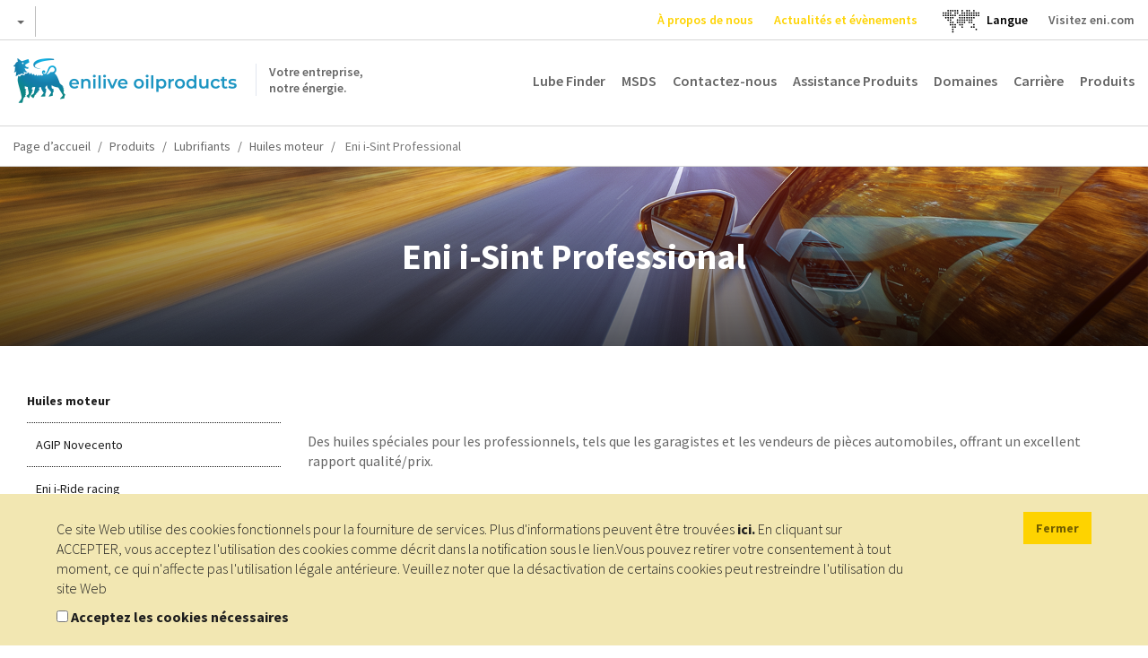

--- FILE ---
content_type: text/html; charset=UTF-8
request_url: https://oilproducts.eni.com/fr_BX/produits/lubrifiants/huiles-moteur/voitures-de-tourisme/eni-i-sint-professional
body_size: 11640
content:

<!DOCTYPE html>
<html lang="fr">
    <head>
    	<meta http-equiv="content-language" content="fr-bx" />
	    <meta name="viewport" content="user-scalable=no, initial-scale=1, width=device-width, maximum-scale=1" />
        <meta charset="UTF-8" />
        <title>Voitures de tourisme - Eni i-Sint Professional | Enilive oilproducts</title>
        <meta name="robots" content="index, follow" />
<meta name="description" content="Des huiles sp&amp;eacute;ciales pour les professionnels, tels que les garagistes et les vendeurs de pi&amp;egrave;ces automobiles, offrant un excellent rapport qualit&amp;eacute;/prix." />
<meta http-equiv="Content-Type" content="text/html; charset=utf-8" />
<meta charset="UTF-8" />
<meta property="og:title" content="Voitures de tourisme - Eni i-Sint Professional" />
<meta property="og:description" content="Des huiles sp&amp;eacute;ciales pour les professionnels, tels que les garagistes et les vendeurs de pi&amp;egrave;ces automobiles, offrant un excellent rapport qualit&amp;eacute;/prix." />

        <link rel="alternate" href="https://oilproducts.eni.com/it_CH/prodotti/lubrificanti-trazione/auto" hreflang="it"/>
<link rel="alternate" href="https://oilproducts.eni.com/it_IT/prodotti/lubrificanti-trazione/auto/oli-motore/eni-i-sint-professional" hreflang="it-it"/>
<link rel="alternate" href="https://oilproducts.eni.com/en_GB/products/automotive-lubricants/passenger-cars/engine-oils/eni-i-sint-professional" hreflang="en"/>
<link rel="alternate" href="https://oilproducts.eni.com/en_GB/products/automotive-lubricants/passenger-cars/engine-oils/eni-i-sint-professional" hreflang="en-it"/>
<link rel="alternate" href="https://oilproducts.eni.com/de_CH/produkte/automotive-schmierstoffe/pkw" hreflang="de"/>
<link rel="alternate" href="https://oilproducts.eni.com/de_DE/produkte/automotivschmierstoffe/personenkraftwagen/motorenole/eni-i-sint-professional" hreflang="de-de"/>
<link rel="alternate" href="https://oilproducts.eni.com/en_DE/products/automotive-lubricants/passenger-cars/engine-oils/eni-i-sint-professional" hreflang="en-de"/>
<link rel="alternate" href="https://oilproducts.eni.com/nl_BX/producten/smeermiddelen/motorolie/personenauto-s/eni-i-sint-professional" hreflang="nl-be"/>
<link rel="alternate" href="https://oilproducts.eni.com/nl_BX/producten/smeermiddelen/motorolie/personenauto-s/eni-i-sint-professional" hreflang="nl-lu"/>
<link rel="alternate" href="https://oilproducts.eni.com/nl_BX/producten/smeermiddelen/motorolie/personenauto-s/eni-i-sint-professional" hreflang="nl-nl"/>
<link rel="alternate" href="https://oilproducts.eni.com/nl_BX/producten/smeermiddelen/motorolie/personenauto-s/eni-i-sint-professional" hreflang="nl"/>
<link rel="alternate" href="https://oilproducts.eni.com/fr_BX/produits/lubrifiants/huiles-moteur/voitures-de-tourisme/eni-i-sint-professional" hreflang="fr-be"/>
<link rel="alternate" href="https://oilproducts.eni.com/fr_BX/produits/lubrifiants/huiles-moteur/voitures-de-tourisme/eni-i-sint-professional" hreflang="fr-lu"/>
<link rel="alternate" href="https://oilproducts.eni.com/fr_CH/Produits/lubrifiants-automobiles/voitures" hreflang="fr"/>
<link rel="alternate" href="https://oilproducts.eni.com/en_BX/products/lubricants/engine-oils/passenger-cars/eni-i-sint-professional" hreflang="en-be"/>
<link rel="alternate" href="https://oilproducts.eni.com/en_BX/products/lubricants/engine-oils/passenger-cars/eni-i-sint-professional" hreflang="en-lu"/>
<link rel="alternate" href="https://oilproducts.eni.com/en_BX/products/lubricants/engine-oils/passenger-cars/eni-i-sint-professional" hreflang="en-nl"/>
<link rel="alternate" href="https://oilproducts.eni.com/en_APAC/products/automotive/passenger-cars/engine-oils/eni-i-sint-professional" hreflang="th"/>
<link rel="alternate" href="https://oilproducts.eni.com/en_APAC/products/automotive/passenger-cars/engine-oils/eni-i-sint-professional" hreflang="vi"/>
<link rel="alternate" href="https://oilproducts.eni.com/en_APAC/products/automotive/passenger-cars/engine-oils/eni-i-sint-professional" hreflang="ms"/>
<link rel="alternate" href="https://oilproducts.eni.com/en_APAC/products/automotive/passenger-cars/engine-oils/eni-i-sint-professional" hreflang="zh"/>
<link rel="alternate" href="https://oilproducts.eni.com/en_APAC/products/automotive/passenger-cars/engine-oils/eni-i-sint-professional" hreflang="ja"/>
<link rel="alternate" href="https://oilproducts.eni.com/en_APAC/products/automotive/passenger-cars/engine-oils/eni-i-sint-professional" hreflang="ko"/>
<link rel="alternate" href="https://oilproducts.eni.com/en_APAC/products/automotive/passenger-cars/engine-oils/eni-i-sint-professional" hreflang="tl"/>
<link rel="alternate" href="https://oilproducts.eni.com/en_APAC/products/automotive/passenger-cars/engine-oils/eni-i-sint-professional" hreflang="km"/>
<link rel="alternate" href="https://oilproducts.eni.com/en_APAC/products/automotive/passenger-cars/engine-oils/eni-i-sint-professional" hreflang="en-bd"/>
<link rel="alternate" href="https://oilproducts.eni.com/en_APAC/products/automotive/passenger-cars/engine-oils/eni-i-sint-professional" hreflang="en-mm"/>
<link rel="alternate" href="https://oilproducts.eni.com/en_APAC/products/automotive/passenger-cars/engine-oils/eni-i-sint-professional" hreflang="en-la"/>
<link rel="alternate" href="https://oilproducts.eni.com/en_APAC/products/automotive/passenger-cars/engine-oils/eni-i-sint-professional" hreflang="en-th"/>
<link rel="alternate" href="https://oilproducts.eni.com/en_APAC/products/automotive/passenger-cars/engine-oils/eni-i-sint-professional" hreflang="en-kh"/>
<link rel="alternate" href="https://oilproducts.eni.com/en_APAC/products/automotive/passenger-cars/engine-oils/eni-i-sint-professional" hreflang="en-vn"/>
<link rel="alternate" href="https://oilproducts.eni.com/en_APAC/products/automotive/passenger-cars/engine-oils/eni-i-sint-professional" hreflang="en-my"/>
<link rel="alternate" href="https://oilproducts.eni.com/en_APAC/products/automotive/passenger-cars/engine-oils/eni-i-sint-professional" hreflang="en-sg"/>
<link rel="alternate" href="https://oilproducts.eni.com/en_APAC/products/automotive/passenger-cars/engine-oils/eni-i-sint-professional" hreflang="en-tw"/>
<link rel="alternate" href="https://oilproducts.eni.com/en_APAC/products/automotive/passenger-cars/engine-oils/eni-i-sint-professional" hreflang="en-ph"/>
<link rel="alternate" href="https://oilproducts.eni.com/en_APAC/products/automotive/passenger-cars/engine-oils/eni-i-sint-professional" hreflang="en-kp"/>
<link rel="alternate" href="https://oilproducts.eni.com/en_APAC/products/automotive/passenger-cars/engine-oils/eni-i-sint-professional" hreflang="en-kr"/>
<link rel="alternate" href="https://oilproducts.eni.com/en_APAC/products/automotive/passenger-cars/engine-oils/eni-i-sint-professional" hreflang="en-jp"/>
<link rel="alternate" href="https://oilproducts.eni.com/en_APAC/products/automotive/passenger-cars/engine-oils/eni-i-sint-professional" hreflang="en-bn"/>
<link rel="alternate" href="https://oilproducts.eni.com/en_APAC/products/automotive/passenger-cars/engine-oils/eni-i-sint-professional" hreflang="en-nz"/>
<link rel="alternate" href="https://oilproducts.eni.com/en_APAC/products/automotive/passenger-cars/engine-oils/eni-i-sint-professional" hreflang="en-au"/>
<link rel="alternate" href="https://oilproducts.eni.com/en_APAC/products/automotive/passenger-cars/engine-oils/eni-i-sint-professional" hreflang="th-th"/>
<link rel="alternate" href="https://oilproducts.eni.com/en_APAC/products/automotive/passenger-cars/engine-oils/eni-i-sint-professional" hreflang="vi-vn"/>
<link rel="alternate" href="https://oilproducts.eni.com/en_APAC/products/automotive/passenger-cars/engine-oils/eni-i-sint-professional" hreflang="ms-my"/>
<link rel="alternate" href="https://oilproducts.eni.com/en_APAC/products/automotive/passenger-cars/engine-oils/eni-i-sint-professional" hreflang="ms-sg"/>
<link rel="alternate" href="https://oilproducts.eni.com/en_APAC/products/automotive/passenger-cars/engine-oils/eni-i-sint-professional" hreflang="ms-bn"/>
<link rel="alternate" href="https://oilproducts.eni.com/en_APAC/products/automotive/passenger-cars/engine-oils/eni-i-sint-professional" hreflang="zh-tw"/>
<link rel="alternate" href="https://oilproducts.eni.com/en_APAC/products/automotive/passenger-cars/engine-oils/eni-i-sint-professional" hreflang="ja-jp"/>
<link rel="alternate" href="https://oilproducts.eni.com/en_APAC/products/automotive/passenger-cars/engine-oils/eni-i-sint-professional" hreflang="ko-kp"/>
<link rel="alternate" href="https://oilproducts.eni.com/en_APAC/products/automotive/passenger-cars/engine-oils/eni-i-sint-professional" hreflang="ko-kr"/>
<link rel="alternate" href="https://oilproducts.eni.com/en_APAC/products/automotive/passenger-cars/engine-oils/eni-i-sint-professional" hreflang="tl-ph"/>
<link rel="alternate" href="https://oilproducts.eni.com/en_APAC/products/automotive/passenger-cars/engine-oils/eni-i-sint-professional" hreflang="km-kh"/>
<link rel="alternate" href="https://oilproducts.eni.com/es_ES/productos/lubricante-automocion/vehiculo-ligero/aceite-motor/eni-i-sint-professional" hreflang="es"/>
<link rel="alternate" href="https://oilproducts.eni.com/es_ES/productos/lubricante-automocion/vehiculo-ligero/aceite-motor/eni-i-sint-professional" hreflang="es-es"/>
<link rel="alternate" href="https://oilproducts.eni.com/pt_PT/produtos/lubrificante-auto/veiculos-ligeiros/oleo-de-motor/eni-i-sint-professional" hreflang="pt"/>
<link rel="alternate" href="https://oilproducts.eni.com/pt_PT/produtos/lubrificante-auto/veiculos-ligeiros/oleo-de-motor/eni-i-sint-professional" hreflang="pt-pt"/>
<link rel="alternate" href="https://oilproducts.eni.com/da_DK/Produkter/smoremidler/motorolier/personbiler/eni-i-sint-professional" hreflang="da"/>
<link rel="alternate" href="https://oilproducts.eni.com/da_DK/Produkter/smoremidler/motorolier/personbiler/eni-i-sint-professional" hreflang="da-dk"/>
<link rel="alternate" href="https://oilproducts.eni.com/sv_SE/Produkter/smorjmedel/motoroljor/personbilar/eni-i-sint-professional" hreflang="sv"/>
<link rel="alternate" href="https://oilproducts.eni.com/sv_SE/Produkter/smorjmedel/motoroljor/personbilar/eni-i-sint-professional" hreflang="sv-se"/>
<link rel="alternate" href="https://oilproducts.eni.com/fi_FI/Tuotteet/voiteluaineet/moottorioljyt/henkiloautot/eni-i-sint-professional" hreflang="fi"/>
<link rel="alternate" href="https://oilproducts.eni.com/fi_FI/Tuotteet/voiteluaineet/moottorioljyt/henkiloautot/eni-i-sint-professional" hreflang="fi-fi"/>
<link rel="alternate" href="https://oilproducts.eni.com/no_NO/Produkter/smoremidler/motoroljer/passasjerkjoretoy/eni-i-sint-professional" hreflang="no"/>
<link rel="alternate" href="https://oilproducts.eni.com/no_NO/Produkter/smoremidler/motoroljer/passasjerkjoretoy/eni-i-sint-professional" hreflang="no-no"/>
<link rel="alternate" href="https://oilproducts.eni.com/en_AT/products/automotive-lubricants/passenger-cars/oli-motore/eni-i-sint-professional" hreflang="en-at"/>
<link rel="alternate" href="https://oilproducts.eni.com/sk_AT/Produkty/automobilove-maziva/osobne-automobily/motorove-oleje/eni-i-sint-professional" hreflang="sk"/>
<link rel="alternate" href="https://oilproducts.eni.com/sk_AT/Produkty/automobilove-maziva/osobne-automobily/motorove-oleje/eni-i-sint-professional" hreflang="sk-at"/>
<link rel="alternate" href="https://oilproducts.eni.com/ro_AT/Produse/lubrifian%C8%9Bi-auto/autoturisme/uleiuri-de-motor/eni-i-sint-professional" hreflang="ro"/>
<link rel="alternate" href="https://oilproducts.eni.com/ro_AT/Produse/lubrifian%C8%9Bi-auto/autoturisme/uleiuri-de-motor/eni-i-sint-professional" hreflang="ro-at"/>
<link rel="alternate" href="https://oilproducts.eni.com/de_AT/Produkte/automotive-schmierstoffe/personenkraftwagen/motorenole/eni-i-sint-professional" hreflang="de-at"/>
<link rel="alternate" href="https://oilproducts.eni.com/hu_AT/Term%C3%A9kek/kozlekedesi-kenoanyagok/szemelygepjarmuvek/motorolajok/eni-i-sint-professional" hreflang="hu"/>
<link rel="alternate" href="https://oilproducts.eni.com/hu_AT/Term%C3%A9kek/kozlekedesi-kenoanyagok/szemelygepjarmuvek/motorolajok/eni-i-sint-professional" hreflang="hu-at"/>
<link rel="alternate" href="https://oilproducts.eni.com/cz_AT/Produkty/automobilova-maziva/osobni-automobily/motorove-oleje/eni-i-sint-professional" hreflang="cs"/>
<link rel="alternate" href="https://oilproducts.eni.com/cz_AT/Produkty/automobilova-maziva/osobni-automobily/motorove-oleje/eni-i-sint-professional" hreflang="cs-at"/>
<link rel="alternate" href="https://oilproducts.eni.com/fr_FR/Produits/lubrifiants-automotive/voitures-de-tourisme/huiles-moteur/eni-i-sint-professional" hreflang="fr-fr"/>
<link rel="alternate" href="https://oilproducts.eni.com/fr_CH/Produits/lubrifiants-automobiles/voitures" hreflang="fr-ch"/>
<link rel="alternate" href="https://oilproducts.eni.com/it_CH/prodotti/lubrificanti-trazione/auto" hreflang="it-ch"/>
<link rel="alternate" href="https://oilproducts.eni.com/de_CH/produkte/automotive-schmierstoffe/pkw" hreflang="de-ch"/>
<link rel="alternate" href="https://oilproducts.eni.com/fr_BX/" hreflang="x-default"/>

        
        
<script type="application/ld+json">
    {
    "@context":"http://schema.org",
    "@type":"BreadcrumbList",
    "itemListElement":
        [
            {
                "@type":"ListItem",
                "position":1,
                "item":{
                    "@id":"https://oilproducts.eni.com/fr_BX/",
                    "name":"Home"
                }
            }
,
            {
                "@type":"ListItem",
                "position":2,
                "item":{
                    "@id":"https://oilproducts.eni.com/fr_BX/produits",
                    "name":"Produits"
                }
            }
,
            {
                "@type":"ListItem",
                "position":3,
                "item":{
                    "@id":"https://oilproducts.eni.com/fr_BX/produits/lubrifiants",
                    "name":"Lubrifiants"
                }
            }
,
            {
                "@type":"ListItem",
                "position":4,
                "item":{
                    "@id":"https://oilproducts.eni.com/fr_BX/produits/lubrifiants/huiles-moteur",
                    "name":"Huiles moteur"
                }
            }
,
            {
                "@type":"ListItem",
                "position":5,
                "item":{
                    "@id":"https://oilproducts.eni.com/fr_BX/produits/lubrifiants/huiles-moteur/eni-i-sint-professional",
                    "name":"Eni i-Sint Professional"
                }
            }
]
    }
</script>

				
		
				
        				 
			<meta name="google-site-verification" content="X9AnoL8V3L6we4-A8PR4oQwseGXox5o7LW_4VXfbPvc" />
			
			<!-- Google Tag Manager -->
            <script>(function(w,d,s,l,i){w[l]=w[l]||[];w[l].push({'gtm.start':
            new Date().getTime(),event:'gtm.js'});var f=d.getElementsByTagName(s)[0],
            j=d.createElement(s),dl=l!='dataLayer'?'&l='+l:'';j.async=true;j.src=
            'https://www.googletagmanager.com/gtm.js?id='+i+dl;f.parentNode.insertBefore(j,f);
            })(window,document,'script','dataLayer','GTM-T9VHRJ9');
			</script>
            <!-- End Google Tag Manager -->
			<!-- Activity name for this tag: Eni nl_BX -->
						<!-- End Activity name for this tag: Eni nl_BX -->
				

                                    <link rel="stylesheet" href="/css/app.css" />
            
        
        
		<link href='https://fonts.googleapis.com/css2?family=Source+Sans+Pro:ital,wght@0,200;0,300;0,400;0,600;0,700;0,900;1,200;1,300;1,400;1,600;1,700;1,900&display=swap' rel='stylesheet'>
			        <link rel="icon" type="image/x-icon" href="/favicon.ico" />
			
                                                                 <script type="text/javascript" src="/js/7ca490f.js"></script>
                                            
    </head>

    <body>

		    		<!-- Google Tag Manager (noscript) -->
            <noscript><iframe src="https://www.googletagmanager.com/ns.html?id=GTM-T9VHRJ9"
            height="0" width="0" style="display:none;visibility:hidden"></iframe></noscript>
            <!-- End Google Tag Manager (noscript) -->
			<!-- Activity name for this tag: Eni nl_BX -->
						<!-- End Activity name for this tag: Eni nl_BX -->
				
		
                    <header>
									<div class="row upper">
	
    <div id="country-select">
	<div class="dropdown">
		<button class="btn btn-default dropdown-toggle" type="button" id="country-select-dropdown-button" data-toggle="dropdown" aria-haspopup="true" aria-expanded="true">
			 <span class="caret">&nbsp;</span>
		</button>

		<ul class="dropdown-menu" aria-labelledby="country-select-dropdown-button">
			            	<li>
                                            <span> Site d’entreprise </span>
                                	</li>
                        	<li>
                                		<a title="L’Autriche" href="https://www.eni.com/de_AT/home.html"  target="_blank" >
            	    L’Autriche
            		</a>
                                	</li>
                        	<li>
                                		<a title="Aller à Lube Finder" href="https://eni-ita.lubricantadvisor.com/default.aspx?lang=fra"  target="_blank" >
            	    Aller à Lube Finder
            		</a>
                                	</li>
                        	<li>
                                		<a title="Belgique" href="https://eni.com/en-IT/global-presence/eurasia/belgium.html"  target="_blank" >
            	    Belgique
            		</a>
                                	</li>
                        	<li>
                                		<a title="MSDS" href="https://msds.eni.com/AthosSDS/SDS.do?request=SchedeDiSicurezza&amp;a=false&amp;lingua=FR"  target="_blank" >
            	    MSDS
            		</a>
                                	</li>
                        	<li>
                                		<a title="Chine" href="https://www.eni.com/cn_CN/home.html"  target="_blank" >
            	    Chine
            		</a>
                                	</li>
                        	<li>
                                		<a title="France" href="https://www.eni.com/fr_FR/home.html"  target="_blank" >
            	    France
            		</a>
                                	</li>
                        	<li>
                                		<a title="Allemagne" href="https://www.eni.com/de_DE/home.page"  target="_blank" >
            	    Allemagne
            		</a>
                                	</li>
                        	<li>
                                		<a title="Les Pays-Bas" href="https://eni.com/en-IT/global-presence/eurasia/netherlands.html"  target="_blank" >
            	    Les Pays-Bas
            		</a>
                                	</li>
                        	<li>
                                		<a title="La Russie" href="https://www.eni.com/en_RU/home.html"  target="_blank" >
            	    La Russie
            		</a>
                                	</li>
                        	<li>
                                		<a title="L’Espagne" href="https://oilproducts.eni.com/es_ES/"  target="_blank" >
            	    L’Espagne
            		</a>
                                	</li>
                        	<li>
                                		<a title="Suisse" href="https://www.enistation.ch/fr-CH/home.page"  target="_blank" >
            	    Suisse
            		</a>
                                	</li>
                        	<li>
                                            <span> sites pour ceux qui voyagent </span>
                                	</li>
                        	<li>
                                		<a title="L’Autriche" href="https://www.enistation.at/"  target="_blank" >
            	    L’Autriche
            		</a>
                                	</li>
                        	<li>
                                		<a title="France" href="https://www.enistation.fr/"  target="_blank" >
            	    France
            		</a>
                                	</li>
                        	<li>
                                		<a title="Allemagne" href="https://www.agipstation.de/"  target="_blank" >
            	    Allemagne
            		</a>
                                	</li>
                        	<li>
                                		<a title="Suisse" href="https://www.enistation.ch/fr-CH/home.page"  target="_blank" >
            	    Suisse
            		</a>
                                	</li>
            		</ul>
	</div>
</div>
	
	<em></em>

	<nav class="secondary">
        <ul>

            	<li><a title="À propos de nous" href="/fr_BX/a-propos-de-nous"  class="ylw"  >À propos de nous</a></li>
	<li><a title="Actualités et évènements" href="/fr_BX/actualites-et-evenements"  class="ylw"  >Actualités et évènements</a></li>
  
              
            	<li id="language-select">
        <a href="#" data-toggle="modal" data-target="#countryModal" title="">
							<img class="lang-world" src="/img/mondo.svg" alt="choose you language"/>
					</a>
    </li>
	<li id="language-select-map" style="margin: auto;">
        <a href="#" data-toggle="modal" data-target="#countryModal" style="color: black;">
							<p>Langue<p>
					</a>
    </li>
	

    
            <li>
                <a target="_blank" href="http://eni.com">Visitez eni.com</a>
            </li>
        </ul>
	</nav>
</div>
				
								    <div class="row middle">

	<span id="show-mobile-menu" class="icon">&nbsp;</span>
	<div class="mobile-language-select">
			<li id="language-select">
        <a href="#" data-toggle="modal" data-target="#countryModal" title="">
							<img class="lang-world" src="/img/mondo.svg" alt="choose you language"/>
					</a>
    </li>
	<li id="language-select-map" style="margin: auto;">
        <a href="#" data-toggle="modal" data-target="#countryModal" style="color: black;">
							<p>Langue<p>
					</a>
    </li>
	

	</div>
    <h5 class="logoh1 logo-fr_BX">
        <a title="" href="/fr_BX/">
            <span>Votre entreprise, <br/>notre énergie.</span>
        </a>
        Enilive oilproducts
    </h5>

    <nav class="main">
	<ul>
        		 
    		<li><a title="Lube Finder" href="https://eni-ita.lubricantadvisor.com/default.aspx?lang=fra" class=""  target="_blank" >Lube Finder</a></li>
    	        		 
    		<li><a title="MSDS" href="https://portalemsds.eni.com" class=""  target="_blank" >MSDS</a></li>
    	        		 
    		<li><a title="Contactez-nous" href="/fr_BX/contactez-nous" class="" >Contactez-nous</a></li>
    	        		 
    		<li><a title="Assistance Produits" href="/fr_BX/assistance-produits" class="" >Assistance Produits</a></li>
    	        		 
    		<li><a title="Domaines" href="/fr_BX/domaines" class="" >Domaines</a></li>
    	        		 
    		<li><a title="Carrière" href="/fr_BX/carriere" class="" >Carrière</a></li>
    	        	    	    <li>
        		<span class="products-menu-toggle" title="" href="#">Produits</span>    
        	    
<div class="products-menu-wrapper products-menu-wrapper-set-height">
    <span class="icon icon-triangle">&nbsp;</span>
	<div class="products-menu">
    
        <div class="link back">
            <span class="icon">&nbsp;</span>
    
            <a title="" href="">retour</a>
        </div>
                                                    
    	<div class="link">
    		<a title="" href="/fr_BX/produits">Aller à produits</a>
    	</div>
    
        <ul>
                    
                    <li>
            
            	                    <div>
                    	<a href="/fr_BX/produits/additifs">aller à Additifs</a>
    		            <span class="icon">&nbsp;</span>
                    </div>
                                
            	<div>
                    <a href="/fr_BX/produits/additifs"  >Additifs</a>
                    <span class="icon">&nbsp;</span>
                </div>    
                   
                                            <ul>
                                    
                    <li>
            
            	                
            	<div>
                    <a href="/fr_BX/produits/additifs/composants"  >Composants</a>
                    <span class="icon">&nbsp;</span>
                </div>    
                   
                                            <ul>
                                    
                            
                
        
                
        
                
    
        
                
        
                            
                
        
                
        
                
    
        
                
        
                            
                
        
                
        
                
    
        
                
        
                            
                
    
        
                
        
                            
                
    
        
                
    
                        </ul>
                                   
            </li>
            
                
        
                    <li>
            
            	                
            	<div>
                    <a href="/fr_BX/produits/additifs/packages-d-additifs"  > Packages d’additifs</a>
                    <span class="icon">&nbsp;</span>
                </div>    
                   
                                            <ul>
                                    
                            
                
        
                
        
                
        
                
        
                
        
                
        
                
    
        
                
        
                            
                
    
        
                
        
                            
                
    
        
                
    
                        </ul>
                                   
            </li>
            
                
    
                        </ul>
                                   
            </li>
            
                
        
                    <li>
            
            	                    <div>
                    	<a href="/fr_BX/produits/lubrifiants">aller à Lubrifiants</a>
    		            <span class="icon">&nbsp;</span>
                    </div>
                                
            	<div>
                    <a href="/fr_BX/produits/lubrifiants"  >Lubrifiants</a>
                    <span class="icon">&nbsp;</span>
                </div>    
                   
                                            <ul>
                                    
                    <li>
            
            	                
            	<div>
                    <a href="/fr_BX/produits/lubrifiants/liquides-de-refroidissement"  >Liquides de refroidissement</a>
                    <span class="icon">&nbsp;</span>
                </div>    
                   
                                            <ul>
                                    
                            
                
    
        
                
        
                            
                
    
        
                
        
                            
                
    
        
                
        
                            
                
    
        
                
    
                        </ul>
                                   
            </li>
            
                
        
                    <li>
            
            	                
            	<div>
                    <a href="/fr_BX/produits/lubrifiants/liquides-de-forage"  >Liquides de forage</a>
                    <span class="icon">&nbsp;</span>
                </div>    
                   
                                            <ul>
                                    
                            
                
    
        
                
    
                        </ul>
                                   
            </li>
            
                
        
                    <li>
            
            	                
            	<div>
                    <a href="/fr_BX/produits/lubrifiants/huiles-de-circulation"  >Huiles de circulation</a>
                    <span class="icon">&nbsp;</span>
                </div>    
                   
                                            <ul>
                                    
                            
                
    
        
                
    
                        </ul>
                                   
            </li>
            
                
        
                    <li>
            
            	                
            	<div>
                    <a href="/fr_BX/produits/lubrifiants/huiles-de-compresseurs"  >Huiles de compresseurs</a>
                    <span class="icon">&nbsp;</span>
                </div>    
                   
                                            <ul>
                                    
                            
                
        
                
        
                
        
                
        
                
    
        
                
        
                            
                
        
                
        
                
    
        
                
    
                        </ul>
                                   
            </li>
            
                
        
                    <li>
            
            	                
            	<div>
                    <a href="/fr_BX/produits/lubrifiants/huiles-hydrauliques"  >Huiles hydrauliques</a>
                    <span class="icon">&nbsp;</span>
                </div>    
                   
                                            <ul>
                                    
                            
                
        
                
        
                
        
                
        
                
        
                
    
        
                
        
                            
                
        
                
        
                
    
        
                
    
                        </ul>
                                   
            </li>
            
                
        
                    <li>
            
            	                
            	<div>
                    <a href="/fr_BX/produits/lubrifiants/huiles-pour-chaines"  >Huiles pour chaînes</a>
                    <span class="icon">&nbsp;</span>
                </div>    
                   
                                            <ul>
                                    
                            
                
        
                
        
                
    
        
                
    
                        </ul>
                                   
            </li>
            
                
        
                    <li>
            
            	                
            	<div>
                    <a href="/fr_BX/produits/lubrifiants/huiles-pour-glissieres"  >Huiles pour glissières</a>
                    <span class="icon">&nbsp;</span>
                </div>    
                   
                                            <ul>
                                    
                            
                
    
        
                
        
                            
                
    
        
                
    
                        </ul>
                                   
            </li>
            
                
        
                    <li>
            
            	                
            	<div>
                    <a href="/fr_BX/produits/lubrifiants/huiles-pour-la-metallurgie"  >Huiles pour la métallurgie</a>
                    <span class="icon">&nbsp;</span>
                </div>    
                   
                                            <ul>
                                    
                            
                
        
                
        
                
    
        
                
    
                        </ul>
                                   
            </li>
            
                
        
                    <li>
            
            	                
            	<div>
                    <a href="/fr_BX/produits/lubrifiants/huiles-moteur"  >Huiles moteur</a>
                    <span class="icon">&nbsp;</span>
                </div>    
                   
                                            <ul>
                                    
                            
                
    
        
                
        
                            
                
        
                
        
                
    
        
                
        
                            
                
        
                
    
        
                
        
                            
                
    
        
                
        
                            
                
        
                
        
                
        
                
        
                
    
        
                
        
                            
                
        
                
        
                
        
                
        
                
    
        
                
        
                            
                
        
                
        
                
    
        
                
        
                            
                
    
        
                
    
                        </ul>
                                   
            </li>
            
                
        
                    <li>
            
            	                
            	<div>
                    <a href="/fr_BX/produits/lubrifiants/huiles-de-transmission"  >Huiles de transmission</a>
                    <span class="icon">&nbsp;</span>
                </div>    
                   
                                            <ul>
                                    
                            
                
    
        
                
        
                            
                
    
        
                
    
                        </ul>
                                   
            </li>
            
                
        
                    <li>
            
            	                
            	<div>
                    <a href="/fr_BX/produits/lubrifiants/additif-d-essence"  >Additif d’essence</a>
                    <span class="icon">&nbsp;</span>
                </div>    
                   
                                            <ul>
                                    
                            
                
    
        
                
    
                        </ul>
                                   
            </li>
            
                
        
                    <li>
            
            	                
            	<div>
                    <a href="/fr_BX/produits/lubrifiants/liquides-de-frein"  >Liquides de frein</a>
                    <span class="icon">&nbsp;</span>
                </div>    
                   
                                            <ul>
                                    
                            
                
    
        
                
        
                            
                
    
        
                
        
                            
                
    
        
                
        
                            
                
    
        
                
    
                        </ul>
                                   
            </li>
            
                
        
                    <li>
            
            	                
            	<div>
                    <a href="/fr_BX/produits/lubrifiants/huiles-pour-locomotives"  >Huiles pour locomotives</a>
                    <span class="icon">&nbsp;</span>
                </div>    
                   
                                            <ul>
                                    
                            
                
    
        
                
    
                        </ul>
                                   
            </li>
            
                
        
                    <li>
            
            	                
            	<div>
                    <a href="/fr_BX/produits/lubrifiants/huiles-pour-machines-exposees-a-l-humidite"  >Huiles pour machines exposées à l’humidité</a>
                    <span class="icon">&nbsp;</span>
                </div>    
                   
                                            <ul>
                                    
                            
                
    
        
                
    
                        </ul>
                                   
            </li>
            
                
        
                    <li>
            
            	                
            	<div>
                    <a href="/fr_BX/produits/lubrifiants/huiles-de-process"  >Huiles de process</a>
                    <span class="icon">&nbsp;</span>
                </div>    
                   
                                            <ul>
                                    
                            
                
    
        
                
    
                        </ul>
                                   
            </li>
            
                
        
                    <li>
            
            	                
            	<div>
                    <a href="/fr_BX/produits/lubrifiants/huiles-antirouille"  >Huiles antirouille</a>
                    <span class="icon">&nbsp;</span>
                </div>    
                   
                                            <ul>
                                    
                            
                
        
                
    
        
                
    
                        </ul>
                                   
            </li>
            
                
        
                    <li>
            
            	                
            	<div>
                    <a href="/fr_BX/produits/lubrifiants/huiles-de-coupe"  >Huiles de coupe</a>
                    <span class="icon">&nbsp;</span>
                </div>    
                   
                                            <ul>
                                    
                            
                
        
                
    
        
                
        
                            
                
    
        
                
    
                        </ul>
                                   
            </li>
            
                
        
                    <li>
            
            	                
            	<div>
                    <a href="/fr_BX/produits/lubrifiants/huiles-pour-moteurs-a-gaz-stationnaires"  >Huiles pour moteurs à gaz stationnaires</a>
                    <span class="icon">&nbsp;</span>
                </div>    
                   
                                            <ul>
                                    
                            
                
        
                
        
                
    
        
                
    
                        </ul>
                                   
            </li>
            
                
        
                    <li>
            
            	                
            	<div>
                    <a href="/fr_BX/produits/lubrifiants/huiles-d-engrenages"  >Huiles d’engrenages</a>
                    <span class="icon">&nbsp;</span>
                </div>    
                   
                                            <ul>
                                    
                            
                
        
                
        
                
    
        
                
        
                            
                
        
                
    
        
                
    
                        </ul>
                                   
            </li>
            
                
        
                    <li>
            
            	                
            	<div>
                    <a href="/fr_BX/produits/lubrifiants/huiles-pour-machines-textiles"  >Huiles pour machines textiles</a>
                    <span class="icon">&nbsp;</span>
                </div>    
                   
                                            <ul>
                                    
                            
                
        
                
    
        
                
    
                        </ul>
                                   
            </li>
            
                
        
                    <li>
            
            	                
            	<div>
                    <a href="/fr_BX/produits/lubrifiants/huiles-de-turbine"  >Huiles de turbine</a>
                    <span class="icon">&nbsp;</span>
                </div>    
                   
                                            <ul>
                                    
                            
                
        
                
    
        
                
        
                            
                
        
                
    
        
                
    
                        </ul>
                                   
            </li>
            
                
        
                    <li>
            
            	                
            	<div>
                    <a href="/fr_BX/produits/lubrifiants/huiles-de-transmission-automatique"  >Huiles de transmission automatique</a>
                    <span class="icon">&nbsp;</span>
                </div>    
                   
                                            <ul>
                                    
                            
                
    
        
                
        
                            
                
    
        
                
    
                        </ul>
                                   
            </li>
            
                
        
                    <li>
            
            	                
            	<div>
                    <a href="/fr_BX/produits/lubrifiants/graisses"  >Graisses</a>
                    <span class="icon">&nbsp;</span>
                </div>    
                   
                                            <ul>
                                    
                            
                
        
                
        
                
    
        
                
        
                            
                
        
                
        
                
    
        
                
        
                            
                
        
                
        
                
    
        
                
        
                            
                
        
                
        
                
        
                
        
                
        
                
        
                
    
        
                
        
                            
                
        
                
        
                
        
                
    
        
                
    
                        </ul>
                                   
            </li>
            
                
        
                    <li>
            
            	                
            	<div>
                    <a href="/fr_BX/produits/lubrifiants/huiles-food-grade"  >Huiles Food Grade</a>
                    <span class="icon">&nbsp;</span>
                </div>    
                   
                                            <ul>
                                    
                            
                
        
                
        
                
        
                
        
                
        
                
    
        
                
    
                        </ul>
                                   
            </li>
            
                
        
                    <li>
            
            	                
            	<div>
                    <a href="/fr_BX/produits/lubrifiants/huiles-de-fourche-et-d-amortisseur"  >Huiles de fourche et d’amortisseur</a>
                    <span class="icon">&nbsp;</span>
                </div>    
                   
                                            <ul>
                                    
                            
                
    
        
                
    
                        </ul>
                                   
            </li>
            
                
        
                    <li>
            
            	                
            	<div>
                    <a href="/fr_BX/produits/lubrifiants/huiles-pour-traitement-thermique"  >Huiles pour traitement thermique</a>
                    <span class="icon">&nbsp;</span>
                </div>    
                   
                                            <ul>
                                    
                            
                
    
        
                
    
                        </ul>
                                   
            </li>
            
                
        
                    <li>
            
            	                
            	<div>
                    <a href="/fr_BX/produits/lubrifiants/huiles-de-transfert-thermique"  >Huiles de transfert thermique</a>
                    <span class="icon">&nbsp;</span>
                </div>    
                   
                                            <ul>
                                    
                            
                
        
                
    
        
                
        
                            
                
    
        
                
    
                        </ul>
                                   
            </li>
            
                
        
                    <li>
            
            	                
            	<div>
                    <a href="/fr_BX/produits/lubrifiants/huiles-blanches"  >Huiles blanches</a>
                    <span class="icon">&nbsp;</span>
                </div>    
                   
                                            <ul>
                                    
                            
                
        
                
    
        
                
    
                        </ul>
                                   
            </li>
            
                
        
                    <li>
            
            	                
            	<div>
                    <a href="/fr_BX/produits/lubrifiants/huiles-pour-transformateur"  >Huiles pour transformateur</a>
                    <span class="icon">&nbsp;</span>
                </div>    
                   
                                            <ul>
                                    
                            
                
    
        
                
        
                            
                
    
        
                
    
                        </ul>
                                   
            </li>
            
                
        
                    <li>
            
            	                
            	<div>
                    <a href="/fr_BX/produits/lubrifiants/huiles-de-transmission-manuelle"  >Huiles de transmission manuelle</a>
                    <span class="icon">&nbsp;</span>
                </div>    
                   
                                            <ul>
                                    
                            
                
    
        
                
    
                        </ul>
                                   
            </li>
            
                
        
                    <li>
            
            	                
            	<div>
                    <a href="/fr_BX/produits/lubrifiants/huiles-de-transmission-manuelles-et-differentiels"  >Huiles de transmission manuelles et différentiels</a>
                    <span class="icon">&nbsp;</span>
                </div>    
                   
                                            <ul>
                                    
                            
                
    
        
                
        
                            
                
    
        
                
    
                        </ul>
                                   
            </li>
            
                
        
                    <li>
            
            	                
            	<div>
                    <a href="/fr_BX/produits/lubrifiants/huiles-de-transmission-pour-boite-de-vitesse-petits-vaisseaux"  >Huiles de transmission pour boîte de vitesse (petits vaisseaux)</a>
                    <span class="icon">&nbsp;</span>
                </div>    
                   
                                            <ul>
                                    
                            
                
    
        
                
    
                        </ul>
                                   
            </li>
            
                
    
                        </ul>
                                   
            </li>
            
                
        
                    <li>
            
            	                    <div>
                    	<a href="/fr_BX/produits/carburants-de-course">aller à Carburants de course</a>
    		            <span class="icon">&nbsp;</span>
                    </div>
                                
            	<div>
                    <a href="/fr_BX/produits/carburants-de-course"  >Carburants de course</a>
                    <span class="icon">&nbsp;</span>
                </div>    
                   
                                   
            </li>
            
                
    
        </ul>
        
    </div>

</div>


				
    	    </li>      
   		    	</ul>
</nav>
  
    
    <nav class="main-mobile">
    <ul>
                    	 
        		<li><a title="À propos de nous" href="/fr_BX/a-propos-de-nous"  class="ylw" >À propos de nous</a></li>
                                	 
        		<li><a title="Actualités et évènements" href="/fr_BX/actualites-et-evenements"  class="ylw" >Actualités et évènements</a></li>
                                	 
        		<li><a title="Lube Finder" href="http://eni-ita.lubricantadvisor.com/default.aspx?lang=fra" >Lube Finder</a></li>
                                	 
        		<li><a title="" href="https://portalemsds.eni.com/" ></a></li>
                                	 
        		<li><a title="Contactez-nous" href="/fr_BX/contactez-nous" >Contactez-nous</a></li>
                                	 
        		<li><a title="Domaines" href="/fr_BX/domaines" >Domaines</a></li>
                                	 
        		<li><a title="Assistance Produits" href="/fr_BX/assistance-produits" >Assistance Produits</a></li>
                                	 
        		<li><a title="Carrière" href="/fr_BX/carriere" >Carrière</a></li>
                                            	<li>
            		<a class="products-menu-toggle" title="" href="#">Produits <span class="icon">&nbsp;</span></a>    
            	    
<div class="products-menu-wrapper">
    <div class="products-menu">
    
        <div class="link back">
            <a title="" href="">retour  <span class="icon">&nbsp;</span></a>
        </div>
                                                    
    	<div class="link">
    		<a title="" href="/fr_BX/produits">Aller à produits <span class="icon">&nbsp;</span></a>
    	</div>
    
        <ul>
                    
                    <li>
            
            	                    <div>
                    	<a href="/fr_BX/produits/additifs">aller à Additifs <span class="icon">&nbsp;</span></a>
                    </div>
                                
            	<div>
                    <a href="/fr_BX/produits/additifs"  >Additifs <span class="icon">&nbsp;</span></a>
                </div>    
                   
                                            <ul>
                                    
                    <li>
            
            	                
            	<div>
                    <a href="/fr_BX/produits/additifs/composants"  >Composants <span class="icon">&nbsp;</span></a>
                </div>    
                   
                                            <ul>
                                    
                            
                
        
                
        
                
    
        
                
        
                            
                
        
                
        
                
    
        
                
        
                            
                
        
                
        
                
    
        
                
        
                            
                
    
        
                
        
                            
                
    
        
                
    
                        </ul>
                                   
            </li>
            
                
        
                    <li>
            
            	                
            	<div>
                    <a href="/fr_BX/produits/additifs/packages-d-additifs"  > Packages d’additifs <span class="icon">&nbsp;</span></a>
                </div>    
                   
                                            <ul>
                                    
                            
                
        
                
        
                
        
                
        
                
        
                
        
                
    
        
                
        
                            
                
    
        
                
        
                            
                
    
        
                
    
                        </ul>
                                   
            </li>
            
                
    
                        </ul>
                                   
            </li>
            
                
        
                    <li>
            
            	                    <div>
                    	<a href="/fr_BX/produits/lubrifiants">aller à Lubrifiants <span class="icon">&nbsp;</span></a>
                    </div>
                                
            	<div>
                    <a href="/fr_BX/produits/lubrifiants"  >Lubrifiants <span class="icon">&nbsp;</span></a>
                </div>    
                   
                                            <ul>
                                    
                    <li>
            
            	                
            	<div>
                    <a href="/fr_BX/produits/lubrifiants/liquides-de-refroidissement"  >Liquides de refroidissement <span class="icon">&nbsp;</span></a>
                </div>    
                   
                                            <ul>
                                    
                            
                
    
        
                
        
                            
                
    
        
                
        
                            
                
    
        
                
        
                            
                
    
        
                
    
                        </ul>
                                   
            </li>
            
                
        
                    <li>
            
            	                
            	<div>
                    <a href="/fr_BX/produits/lubrifiants/liquides-de-forage"  >Liquides de forage <span class="icon">&nbsp;</span></a>
                </div>    
                   
                                            <ul>
                                    
                            
                
    
        
                
    
                        </ul>
                                   
            </li>
            
                
        
                    <li>
            
            	                
            	<div>
                    <a href="/fr_BX/produits/lubrifiants/huiles-de-circulation"  >Huiles de circulation <span class="icon">&nbsp;</span></a>
                </div>    
                   
                                            <ul>
                                    
                            
                
    
        
                
    
                        </ul>
                                   
            </li>
            
                
        
                    <li>
            
            	                
            	<div>
                    <a href="/fr_BX/produits/lubrifiants/huiles-de-compresseurs"  >Huiles de compresseurs <span class="icon">&nbsp;</span></a>
                </div>    
                   
                                            <ul>
                                    
                            
                
        
                
        
                
        
                
        
                
    
        
                
        
                            
                
        
                
        
                
    
        
                
    
                        </ul>
                                   
            </li>
            
                
        
                    <li>
            
            	                
            	<div>
                    <a href="/fr_BX/produits/lubrifiants/huiles-hydrauliques"  >Huiles hydrauliques <span class="icon">&nbsp;</span></a>
                </div>    
                   
                                            <ul>
                                    
                            
                
        
                
        
                
        
                
        
                
        
                
    
        
                
        
                            
                
        
                
        
                
    
        
                
    
                        </ul>
                                   
            </li>
            
                
        
                    <li>
            
            	                
            	<div>
                    <a href="/fr_BX/produits/lubrifiants/huiles-pour-chaines"  >Huiles pour chaînes <span class="icon">&nbsp;</span></a>
                </div>    
                   
                                            <ul>
                                    
                            
                
        
                
        
                
    
        
                
    
                        </ul>
                                   
            </li>
            
                
        
                    <li>
            
            	                
            	<div>
                    <a href="/fr_BX/produits/lubrifiants/huiles-pour-glissieres"  >Huiles pour glissières <span class="icon">&nbsp;</span></a>
                </div>    
                   
                                            <ul>
                                    
                            
                
    
        
                
        
                            
                
    
        
                
    
                        </ul>
                                   
            </li>
            
                
        
                    <li>
            
            	                
            	<div>
                    <a href="/fr_BX/produits/lubrifiants/huiles-pour-la-metallurgie"  >Huiles pour la métallurgie <span class="icon">&nbsp;</span></a>
                </div>    
                   
                                            <ul>
                                    
                            
                
        
                
        
                
    
        
                
    
                        </ul>
                                   
            </li>
            
                
        
                    <li>
            
            	                
            	<div>
                    <a href="/fr_BX/produits/lubrifiants/huiles-moteur"  >Huiles moteur <span class="icon">&nbsp;</span></a>
                </div>    
                   
                                            <ul>
                                    
                            
                
    
        
                
        
                            
                
        
                
        
                
    
        
                
        
                            
                
        
                
    
        
                
        
                            
                
    
        
                
        
                            
                
        
                
        
                
        
                
        
                
    
        
                
        
                            
                
        
                
        
                
        
                
        
                
    
        
                
        
                            
                
        
                
        
                
    
        
                
        
                            
                
    
        
                
    
                        </ul>
                                   
            </li>
            
                
        
                    <li>
            
            	                
            	<div>
                    <a href="/fr_BX/produits/lubrifiants/huiles-de-transmission"  >Huiles de transmission <span class="icon">&nbsp;</span></a>
                </div>    
                   
                                            <ul>
                                    
                            
                
    
        
                
        
                            
                
    
        
                
    
                        </ul>
                                   
            </li>
            
                
        
                    <li>
            
            	                
            	<div>
                    <a href="/fr_BX/produits/lubrifiants/additif-d-essence"  >Additif d’essence <span class="icon">&nbsp;</span></a>
                </div>    
                   
                                            <ul>
                                    
                            
                
    
        
                
    
                        </ul>
                                   
            </li>
            
                
        
                    <li>
            
            	                
            	<div>
                    <a href="/fr_BX/produits/lubrifiants/liquides-de-frein"  >Liquides de frein <span class="icon">&nbsp;</span></a>
                </div>    
                   
                                            <ul>
                                    
                            
                
    
        
                
        
                            
                
    
        
                
        
                            
                
    
        
                
        
                            
                
    
        
                
    
                        </ul>
                                   
            </li>
            
                
        
                    <li>
            
            	                
            	<div>
                    <a href="/fr_BX/produits/lubrifiants/huiles-pour-locomotives"  >Huiles pour locomotives <span class="icon">&nbsp;</span></a>
                </div>    
                   
                                            <ul>
                                    
                            
                
    
        
                
    
                        </ul>
                                   
            </li>
            
                
        
                    <li>
            
            	                
            	<div>
                    <a href="/fr_BX/produits/lubrifiants/huiles-pour-machines-exposees-a-l-humidite"  >Huiles pour machines exposées à l’humidité <span class="icon">&nbsp;</span></a>
                </div>    
                   
                                            <ul>
                                    
                            
                
    
        
                
    
                        </ul>
                                   
            </li>
            
                
        
                    <li>
            
            	                
            	<div>
                    <a href="/fr_BX/produits/lubrifiants/huiles-de-process"  >Huiles de process <span class="icon">&nbsp;</span></a>
                </div>    
                   
                                            <ul>
                                    
                            
                
    
        
                
    
                        </ul>
                                   
            </li>
            
                
        
                    <li>
            
            	                
            	<div>
                    <a href="/fr_BX/produits/lubrifiants/huiles-antirouille"  >Huiles antirouille <span class="icon">&nbsp;</span></a>
                </div>    
                   
                                            <ul>
                                    
                            
                
        
                
    
        
                
    
                        </ul>
                                   
            </li>
            
                
        
                    <li>
            
            	                
            	<div>
                    <a href="/fr_BX/produits/lubrifiants/huiles-de-coupe"  >Huiles de coupe <span class="icon">&nbsp;</span></a>
                </div>    
                   
                                            <ul>
                                    
                            
                
        
                
    
        
                
        
                            
                
    
        
                
    
                        </ul>
                                   
            </li>
            
                
        
                    <li>
            
            	                
            	<div>
                    <a href="/fr_BX/produits/lubrifiants/huiles-pour-moteurs-a-gaz-stationnaires"  >Huiles pour moteurs à gaz stationnaires <span class="icon">&nbsp;</span></a>
                </div>    
                   
                                            <ul>
                                    
                            
                
        
                
        
                
    
        
                
    
                        </ul>
                                   
            </li>
            
                
        
                    <li>
            
            	                
            	<div>
                    <a href="/fr_BX/produits/lubrifiants/huiles-d-engrenages"  >Huiles d’engrenages <span class="icon">&nbsp;</span></a>
                </div>    
                   
                                            <ul>
                                    
                            
                
        
                
        
                
    
        
                
        
                            
                
        
                
    
        
                
    
                        </ul>
                                   
            </li>
            
                
        
                    <li>
            
            	                
            	<div>
                    <a href="/fr_BX/produits/lubrifiants/huiles-pour-machines-textiles"  >Huiles pour machines textiles <span class="icon">&nbsp;</span></a>
                </div>    
                   
                                            <ul>
                                    
                            
                
        
                
    
        
                
    
                        </ul>
                                   
            </li>
            
                
        
                    <li>
            
            	                
            	<div>
                    <a href="/fr_BX/produits/lubrifiants/huiles-de-turbine"  >Huiles de turbine <span class="icon">&nbsp;</span></a>
                </div>    
                   
                                            <ul>
                                    
                            
                
        
                
    
        
                
        
                            
                
        
                
    
        
                
    
                        </ul>
                                   
            </li>
            
                
        
                    <li>
            
            	                
            	<div>
                    <a href="/fr_BX/produits/lubrifiants/huiles-de-transmission-automatique"  >Huiles de transmission automatique <span class="icon">&nbsp;</span></a>
                </div>    
                   
                                            <ul>
                                    
                            
                
    
        
                
        
                            
                
    
        
                
    
                        </ul>
                                   
            </li>
            
                
        
                    <li>
            
            	                
            	<div>
                    <a href="/fr_BX/produits/lubrifiants/graisses"  >Graisses <span class="icon">&nbsp;</span></a>
                </div>    
                   
                                            <ul>
                                    
                            
                
        
                
        
                
    
        
                
        
                            
                
        
                
        
                
    
        
                
        
                            
                
        
                
        
                
    
        
                
        
                            
                
        
                
        
                
        
                
        
                
        
                
        
                
    
        
                
        
                            
                
        
                
        
                
        
                
    
        
                
    
                        </ul>
                                   
            </li>
            
                
        
                    <li>
            
            	                
            	<div>
                    <a href="/fr_BX/produits/lubrifiants/huiles-food-grade"  >Huiles Food Grade <span class="icon">&nbsp;</span></a>
                </div>    
                   
                                            <ul>
                                    
                            
                
        
                
        
                
        
                
        
                
        
                
    
        
                
    
                        </ul>
                                   
            </li>
            
                
        
                    <li>
            
            	                
            	<div>
                    <a href="/fr_BX/produits/lubrifiants/huiles-de-fourche-et-d-amortisseur"  >Huiles de fourche et d’amortisseur <span class="icon">&nbsp;</span></a>
                </div>    
                   
                                            <ul>
                                    
                            
                
    
        
                
    
                        </ul>
                                   
            </li>
            
                
        
                    <li>
            
            	                
            	<div>
                    <a href="/fr_BX/produits/lubrifiants/huiles-pour-traitement-thermique"  >Huiles pour traitement thermique <span class="icon">&nbsp;</span></a>
                </div>    
                   
                                            <ul>
                                    
                            
                
    
        
                
    
                        </ul>
                                   
            </li>
            
                
        
                    <li>
            
            	                
            	<div>
                    <a href="/fr_BX/produits/lubrifiants/huiles-de-transfert-thermique"  >Huiles de transfert thermique <span class="icon">&nbsp;</span></a>
                </div>    
                   
                                            <ul>
                                    
                            
                
        
                
    
        
                
        
                            
                
    
        
                
    
                        </ul>
                                   
            </li>
            
                
        
                    <li>
            
            	                
            	<div>
                    <a href="/fr_BX/produits/lubrifiants/huiles-blanches"  >Huiles blanches <span class="icon">&nbsp;</span></a>
                </div>    
                   
                                            <ul>
                                    
                            
                
        
                
    
        
                
    
                        </ul>
                                   
            </li>
            
                
        
                    <li>
            
            	                
            	<div>
                    <a href="/fr_BX/produits/lubrifiants/huiles-pour-transformateur"  >Huiles pour transformateur <span class="icon">&nbsp;</span></a>
                </div>    
                   
                                            <ul>
                                    
                            
                
    
        
                
        
                            
                
    
        
                
    
                        </ul>
                                   
            </li>
            
                
        
                    <li>
            
            	                
            	<div>
                    <a href="/fr_BX/produits/lubrifiants/huiles-de-transmission-manuelle"  >Huiles de transmission manuelle <span class="icon">&nbsp;</span></a>
                </div>    
                   
                                            <ul>
                                    
                            
                
    
        
                
    
                        </ul>
                                   
            </li>
            
                
        
                    <li>
            
            	                
            	<div>
                    <a href="/fr_BX/produits/lubrifiants/huiles-de-transmission-manuelles-et-differentiels"  >Huiles de transmission manuelles et différentiels <span class="icon">&nbsp;</span></a>
                </div>    
                   
                                            <ul>
                                    
                            
                
    
        
                
        
                            
                
    
        
                
    
                        </ul>
                                   
            </li>
            
                
        
                    <li>
            
            	                
            	<div>
                    <a href="/fr_BX/produits/lubrifiants/huiles-de-transmission-pour-boite-de-vitesse-petits-vaisseaux"  >Huiles de transmission pour boîte de vitesse (petits vaisseaux) <span class="icon">&nbsp;</span></a>
                </div>    
                   
                                            <ul>
                                    
                            
                
    
        
                
    
                        </ul>
                                   
            </li>
            
                
    
                        </ul>
                                   
            </li>
            
                
        
                    <li>
            
            	                    <div>
                    	<a href="/fr_BX/produits/carburants-de-course">aller à Carburants de course <span class="icon">&nbsp;</span></a>
                    </div>
                                
            	<div>
                    <a href="/fr_BX/produits/carburants-de-course"  >Carburants de course <span class="icon">&nbsp;</span></a>
                </div>    
                   
                                   
            </li>
            
                
    
        </ul>
    
    </div>
</div>



				
    	   		</li>  
                    
        <li>
             <a href="http://eni.com">Visitez <em>eni.com</em></a>
        </li>
    </ul>
</nav>


  
    
</div>


				
				                    
    <ol class="row lower breadcrumb">
    
                                        	<li><a title="Page d’accueil" href="/fr_BX/">Page d’accueil</a></li>                	
                                                        	<li><a title="Produits" href="/fr_BX/produits">Produits</a></li>                	
                                                        	<li><a title="Lubrifiants" href="/fr_BX/produits/lubrifiants">Lubrifiants</a></li>                	
                                                        	<li><a title="Huiles moteur" href="/fr_BX/produits/lubrifiants/huiles-moteur">Huiles moteur</a></li>                	
                                                        	<li class="active">
                		                	        Eni i-Sint Professional
                	                    	</li>
                        
    </ol>

				
            </header>
        
        		<section class="banner backgroundSize" style='background-image: url("/uploads/media/default/0001/01/25693104a4e885e8138af7932dc81b04d6ab654d.jpeg")'>
			<div class="contrast">
    		                    <h1>Eni i-Sint Professional</h1>
                    	
        </div>
	</section>

		<section class="bg-white">
	        
	<div id="main-content" class="container">
		<div class="container-fluid">
			<div class="row">

					                 
<nav class="content-nav-sidebar col col-md-3 col-sm-0 ">
    <ul>
                                                                                        <li>
                    <a href="/fr_BX/produits/lubrifiants/huiles-moteur"  class="active"  >Huiles moteur</a>
                                            <ul  style="display: block" >
                                                        
                                                        <li>
                    <a href="/fr_BX/produits/lubrifiants/huiles-moteur/lubrifiants-pour-voitures-de-collection/agip-novecento"  >AGIP Novecento</a>
                                    </li>
             
                
    
            
             
                
                            
                                                        <li>
                    <a href="/fr_BX/produits/lubrifiants/huiles-moteur/scooters-et-motos/eni-i-ride-racing"  >Eni i-Ride racing</a>
                                    </li>
             
                
                                        <li>
                    <a href="/fr_BX/produits/lubrifiants/huiles-moteur/scooters-et-motos/eni-i-ride-moto"  >Eni i-Ride moto</a>
                                    </li>
             
                
                                        <li>
                    <a href="/fr_BX/produits/lubrifiants/huiles-moteur/scooters-et-motos/eni-i-ride-scooter"  >Eni i-Ride scooter</a>
                                    </li>
             
                
    
            
             
                
                            
                                                        <li>
                    <a href="/fr_BX/produits/lubrifiants/huiles-moteur/navires/huiles-de-moteur-a-deux-temps"  >Huiles de moteur à deux temps</a>
                                    </li>
             
                
                                        <li>
                    <a href="/fr_BX/produits/lubrifiants/huiles-moteur/navires/huiles-de-moteur-a-quatre-temps"  >Huiles de moteur à quatre temps</a>
                                    </li>
             
                
    
            
             
                
                            
                                                        <li>
                    <a href="/fr_BX/produits/lubrifiants/huiles-moteur/lubrifiants-pour-voitures-de-collection/i-sint-classic"  >i-Sint Classic</a>
                                    </li>
             
                
    
            
             
                
                            
                                                        <li>
                    <a href="/fr_BX/produits/lubrifiants/huiles-moteur/voitures-de-tourisme/eni-i-sint"  >Eni i-Sint</a>
                                    </li>
             
                
                                        <li>
                    <a href="/fr_BX/produits/lubrifiants/huiles-moteur/voitures-de-tourisme/eni-i-sint-tech"  >Eni i-Sint Tech</a>
                                    </li>
             
                
                                        <li>
                    <a href="/fr_BX/produits/lubrifiants/huiles-moteur/voitures-de-tourisme/eni-i-sint-professional"  class="active"  >Eni i-Sint Professional</a>
                                    </li>
             
                
                                        <li>
                    <a href="/fr_BX/produits/lubrifiants/huiles-moteur/voitures-de-tourisme/eni-i-base"  >Eni i-Base</a>
                                    </li>
             
                
                                        <li>
                    <a href="/fr_BX/produits/lubrifiants/huiles-moteur/voitures-de-tourisme/eni-i-base-professional"  >Eni i-Base Professional</a>
                                    </li>
             
                
    
            
             
                
                            
                                                        <li>
                    <a href="/fr_BX/produits/lubrifiants/huiles-moteur/ploids-lourds/eni-i-sigma-top-ms"  >Eni i-Sigma top MS</a>
                                    </li>
             
                
                                        <li>
                    <a href="/fr_BX/produits/lubrifiants/huiles-moteur/ploids-lourds/eni-i-sigma-top"  >Eni i-Sigma top</a>
                                    </li>
             
                
                                        <li>
                    <a href="/fr_BX/produits/lubrifiants/huiles-moteur/ploids-lourds/eni-i-sigma-performance"  >Eni i-Sigma performance</a>
                                    </li>
             
                
                                        <li>
                    <a href="/fr_BX/produits/lubrifiants/huiles-moteur/ploids-lourds/eni-i-sigma-universal"  >Eni i-Sigma universal</a>
                                    </li>
             
                
                                        <li>
                    <a href="/fr_BX/produits/lubrifiants/huiles-moteur/ploids-lourds/eni-i-sigma-monograde"  >Eni i-Sigma monograde</a>
                                    </li>
             
                
    
            
             
                
                            
                                                        <li>
                    <a href="/fr_BX/produits/lubrifiants/huiles-moteur/engines-agricoles-et-de-chantier/eni-i-sigma-top"  >Eni i-Sigma top</a>
                                    </li>
             
                
                                        <li>
                    <a href="/fr_BX/produits/lubrifiants/huiles-moteur/engines-agricoles-et-de-chantier/eni-i-sigma-top-ms"  >Eni i-Sigma top MS</a>
                                    </li>
             
                
                                        <li>
                    <a href="/fr_BX/produits/lubrifiants/huiles-moteur/engines-agricoles-et-de-chantier/eni-i-sigma-performance"  >Eni i-Sigma performance</a>
                                    </li>
             
                
    
            
             
                
                            
                                                        <li>
                    <a href="/fr_BX/produits/lubrifiants/huiles-moteur/petits-bateaux/eni-i-sea"  >Eni i-Sea</a>
                                    </li>
             
                
    
            
             
                
    
                        </ul>
                                    </li>
             
                
    
            
             
                
    
    </ul>
</nav>

 
                				
					                <section class="content-listing products level-4 col col-md-9 col-sm-12 container-fluid">
	
		

    		<div class="text">
    				Des huiles sp&eacute;ciales pour les professionnels, tels que les garagistes et les vendeurs de pi&egrave;ces automobiles, offrant un excellent rapport qualit&eacute;/prix.
    		</div>	
    		
  	
    
        
    
	<section class="avail-products accordions">
 
          
                	                                            	                                            	                                            	                                            	                                            	                                                    	<h2>Caractéristiques du produit</h2>
                        
		<div class="panel-group" role="tablist" aria-multiselectable="true">
		                 <div class="panel panel-default accordion-item">
    <div id="heading-001026" class="panel-heading " role="tab">
        <h3 class="panel-title">
            <a title="" class="accordion-animate collapsed" role="button" data-toggle="collapse"
               href="#collapse-001026" aria-expanded="false" aria-controls="collapse-001026">
                                    <span class="expand-icon">+</span>
                                <span class="collapse-icon">-</span>
            </a>

            <strong>Eni i-Sint professional 10W-30</strong>
        </h3>
    </div>

    <div id="collapse-001026" class="panel-collapse collapse " role="tabpanel"
         aria-labelledby="heading-001026">
        <div class="panel-body">
            <table>
                <colgroup span="2"></colgroup>

                
                    

                    <tbody>
                                            <tr>
                            <th>Code produit</th>
                            <td>001026</td>
                        </tr>
                    
                                            <tr>
                            <th>Nom</th>
                            <td>Eni i-Sint professional 10W-30</td>
                        </tr>
                    
                    
                                            <tr>
                                                                                    <th>Specifications - Homologations </th>
                            <td>API SN/CF</td>
                        </tr>
                    
                                            <tr>
                            <td colspan="1">
                                <a class="download" title=""
                                   href="/media/pdf/download/e-1026_ENU.pdf">
                                    <span>&nbsp;</span>

                                    <span>
                                            <strong>Profil de produit</strong>
                                            <br/> pdf
                                        </span>
                                </a>
                            </td>
                            <td colspan="1">
                                							</td>
                        </tr>
                    
                    </tbody>

                

            </table>
        </div>
    </div>
</div>
            
                         <div class="panel panel-default accordion-item">
    <div id="heading-001035" class="panel-heading " role="tab">
        <h3 class="panel-title">
            <a title="" class="accordion-animate collapsed" role="button" data-toggle="collapse"
               href="#collapse-001035" aria-expanded="false" aria-controls="collapse-001035">
                                    <span class="expand-icon">+</span>
                                <span class="collapse-icon">-</span>
            </a>

            <strong>Eni i-Sint professional 5W-40</strong>
        </h3>
    </div>

    <div id="collapse-001035" class="panel-collapse collapse " role="tabpanel"
         aria-labelledby="heading-001035">
        <div class="panel-body">
            <table>
                <colgroup span="2"></colgroup>

                
                                            <thead>
                        <tr>
                            <td colspan="2">
                                Eni i-Sint professional 5W-40 est un lubrifiant Synthetic Technology hautes performances destiné à la lubrification des moteurs essence ou Diesel équipant les véhicules légers et utilitaires légers.
                            </td>
                        </tr>
                        </thead>
                    

                    <tbody>
                                            <tr>
                            <th>Code produit</th>
                            <td>001035</td>
                        </tr>
                    
                                            <tr>
                            <th>Nom</th>
                            <td>Eni i-Sint professional 5W-40</td>
                        </tr>
                    
                    
                                            <tr>
                                                                                    <th>Specifications - Homologations </th>
                            <td>API SN/CF| MB 229.1| VW 501 01, 505 00</td>
                        </tr>
                    
                                            <tr>
                            <td colspan="1">
                                <a class="download" title=""
                                   href="/media/pdf/download/e-1035_FRA.pdf">
                                    <span>&nbsp;</span>

                                    <span>
                                            <strong>Profil de produit</strong>
                                            <br/> pdf
                                        </span>
                                </a>
                            </td>
                            <td colspan="1">
                                							</td>
                        </tr>
                    
                    </tbody>

                

            </table>
        </div>
    </div>
</div>
            
                         <div class="panel panel-default accordion-item">
    <div id="heading-001038" class="panel-heading " role="tab">
        <h3 class="panel-title">
            <a title="" class="accordion-animate collapsed" role="button" data-toggle="collapse"
               href="#collapse-001038" aria-expanded="false" aria-controls="collapse-001038">
                                    <span class="expand-icon">+</span>
                                <span class="collapse-icon">-</span>
            </a>

            <strong>Eni i-Sint professional 10W-40</strong>
        </h3>
    </div>

    <div id="collapse-001038" class="panel-collapse collapse " role="tabpanel"
         aria-labelledby="heading-001038">
        <div class="panel-body">
            <table>
                <colgroup span="2"></colgroup>

                
                                            <thead>
                        <tr>
                            <td colspan="2">
                                Eni i-Sint professional 10W-40 est un lubrifiant moteur Synthetic Technology développé pour répondre aux exigences des motorisations essence ou diesel équipant les véhicules légers et utilitaires légers.
                            </td>
                        </tr>
                        </thead>
                    

                    <tbody>
                                            <tr>
                            <th>Code produit</th>
                            <td>001038</td>
                        </tr>
                    
                                            <tr>
                            <th>Nom</th>
                            <td>Eni i-Sint professional 10W-40</td>
                        </tr>
                    
                    
                                            <tr>
                                                                                    <th>Specifications - Homologations </th>
                            <td>API SN/CF| MB 229.1| VW 501 01, 505 00</td>
                        </tr>
                    
                                            <tr>
                            <td colspan="1">
                                <a class="download" title=""
                                   href="/media/pdf/download/e-1038_FRA.pdf">
                                    <span>&nbsp;</span>

                                    <span>
                                            <strong>Profil de produit</strong>
                                            <br/> pdf
                                        </span>
                                </a>
                            </td>
                            <td colspan="1">
                                							</td>
                        </tr>
                    
                    </tbody>

                

            </table>
        </div>
    </div>
</div>
            
                         <div class="panel panel-default accordion-item">
    <div id="heading-001042" class="panel-heading " role="tab">
        <h3 class="panel-title">
            <a title="" class="accordion-animate collapsed" role="button" data-toggle="collapse"
               href="#collapse-001042" aria-expanded="false" aria-controls="collapse-001042">
                                    <span class="expand-icon">+</span>
                                <span class="collapse-icon">-</span>
            </a>

            <strong>Eni i-Sint professional 20W-50</strong>
        </h3>
    </div>

    <div id="collapse-001042" class="panel-collapse collapse " role="tabpanel"
         aria-labelledby="heading-001042">
        <div class="panel-body">
            <table>
                <colgroup span="2"></colgroup>

                
                                            <thead>
                        <tr>
                            <td colspan="2">
                                Eni i-Sint professional 20W-50 est un lubrifiant de technologie synthétique conçu pour répondre aux exigences de lubrification des moteurs essence ou diesel montés sur les automobiles ou les utilitaires qui sont employés selon les procédures d&apos;entretien préconisées par les constructeurs.
                            </td>
                        </tr>
                        </thead>
                    

                    <tbody>
                                            <tr>
                            <th>Code produit</th>
                            <td>001042</td>
                        </tr>
                    
                                            <tr>
                            <th>Nom</th>
                            <td>Eni i-Sint professional 20W-50</td>
                        </tr>
                    
                    
                                            <tr>
                                                                                    <th>Specifications - Homologations </th>
                            <td>API SN/SM/CF</td>
                        </tr>
                    
                                            <tr>
                            <td colspan="1">
                                <a class="download" title=""
                                   href="/media/pdf/download/e-1042_FRA.pdf">
                                    <span>&nbsp;</span>

                                    <span>
                                            <strong>Profil de produit</strong>
                                            <br/> pdf
                                        </span>
                                </a>
                            </td>
                            <td colspan="1">
                                							</td>
                        </tr>
                    
                    </tbody>

                

            </table>
        </div>
    </div>
</div>
            
                         <div class="panel panel-default accordion-item">
    <div id="heading-001055" class="panel-heading " role="tab">
        <h3 class="panel-title">
            <a title="" class="accordion-animate collapsed" role="button" data-toggle="collapse"
               href="#collapse-001055" aria-expanded="false" aria-controls="collapse-001055">
                                    <span class="expand-icon">+</span>
                                <span class="collapse-icon">-</span>
            </a>

            <strong>Eni i-Sint professional MS 5W-30</strong>
        </h3>
    </div>

    <div id="collapse-001055" class="panel-collapse collapse " role="tabpanel"
         aria-labelledby="heading-001055">
        <div class="panel-body">
            <table>
                <colgroup span="2"></colgroup>

                
                                            <thead>
                        <tr>
                            <td colspan="2">
                                Lubrifiant moteur à faible teneur en cendres de technologie synthétique développé pour les voitures particulières et les véhicules utilitaires légers de dernière génération équipés de systèmes de post-traitement des gaz d&apos;échappement.

                            </td>
                        </tr>
                        </thead>
                    

                    <tbody>
                                            <tr>
                            <th>Code produit</th>
                            <td>001055</td>
                        </tr>
                    
                                            <tr>
                            <th>Nom</th>
                            <td>Eni i-Sint professional MS 5W-30</td>
                        </tr>
                    
                    
                                            <tr>
                                                                                    <th>Specifications - Homologations </th>
                            <td>ACEA C3| API SN PLUS| MB 229.51| ACEA C2| MB 229.52| VW 505 00</td>
                        </tr>
                    
                                            <tr>
                            <td colspan="1">
                                <a class="download" title=""
                                   href="/media/pdf/download/e-1055_ENU.pdf">
                                    <span>&nbsp;</span>

                                    <span>
                                            <strong>Profil de produit</strong>
                                            <br/> pdf
                                        </span>
                                </a>
                            </td>
                            <td colspan="1">
                                							</td>
                        </tr>
                    
                    </tbody>

                

            </table>
        </div>
    </div>
</div>
            
                         <div class="panel panel-default accordion-item">
    <div id="heading-001165" class="panel-heading " role="tab">
        <h3 class="panel-title">
            <a title="" class="accordion-animate collapsed" role="button" data-toggle="collapse"
               href="#collapse-001165" aria-expanded="false" aria-controls="collapse-001165">
                                    <span class="expand-icon">+</span>
                                <span class="collapse-icon">-</span>
            </a>

            <strong>Eni i-Sint professional 5W-30</strong>
        </h3>
    </div>

    <div id="collapse-001165" class="panel-collapse collapse " role="tabpanel"
         aria-labelledby="heading-001165">
        <div class="panel-body">
            <table>
                <colgroup span="2"></colgroup>

                
                                            <thead>
                        <tr>
                            <td colspan="2">
                                Eni i-Sint professional 5W-30 est un lubrifiant de haute performance de technologie synthétique conçu pour les moteurs à essence et diesel des voitures et des véhicules utilitaires légers.
Le produit est adapté à une utilisation lorsque l&apos;ACEA A3/B4 est requise.
                            </td>
                        </tr>
                        </thead>
                    

                    <tbody>
                                            <tr>
                            <th>Code produit</th>
                            <td>001165</td>
                        </tr>
                    
                                            <tr>
                            <th>Nom</th>
                            <td>Eni i-Sint professional 5W-30</td>
                        </tr>
                    
                    
                                            <tr>
                                                                                    <th>Specifications - Homologations </th>
                            <td>API SN/CF| MB 229.3| VW 502 00, 505 00| Renault RN 0700, 0710</td>
                        </tr>
                    
                                            <tr>
                            <td colspan="1">
                                <a class="download" title=""
                                   href="/media/pdf/download/e-1165_ENU.pdf">
                                    <span>&nbsp;</span>

                                    <span>
                                            <strong>Profil de produit</strong>
                                            <br/> pdf
                                        </span>
                                </a>
                            </td>
                            <td colspan="1">
                                							</td>
                        </tr>
                    
                    </tbody>

                

            </table>
        </div>
    </div>
</div>
            
        		</div>
		
		<div class="athos row">
	<div class="col-sm-7 col-md-8">
		<div class="text">
		Pour les fiches de données de sécurité (MSDS), veuillez consulter le site Web <strong>Eni Safety Data Sheets</strong>.
		</div>
	</div>
	<div class="col-sm-5 col-md-4">
		<section class="banner-athos">
			<a class="btn-ylw" title="" href="https://msds.eni.com/AthosSDS/SDS.do?request=SchedeDiSicurezza&a=false&lingua=FR" target="_blank"><span>Recherche les fiches de données de sécurité (MSDS)</span></a>
		</section>
	</div>
</div>
	</section>

</section>
				                

			</div>
		</div>
	</div>

    
    
		</section>

                                                            
<section class="banner banner-contacts col-xs-0" style='background-image: url("/bundles/app/img/banner-contacts.jpg")'>
   	<div class="contrast">
        <span class="icon">&nbsp;</span>
        <div class="span-h1">Appelez-nous si vous avez besoin d’assistance technique ou commerciale.</div>
                    <a class="btn-ylw" title="CONTACT" href="/fr_BX/contactez-nous">CONTACT</a>
            </div>
</section>
        
        			<p id="cookie-bar">
    <span class="text">
        Ce site Web utilise des cookies fonctionnels pour la fourniture de services. Plus d'informations peuvent être trouvées
        <a title="Cookie Policy" href="/fr_BX/politique-de-cookies">ici.</a>
        En cliquant sur ACCEPTER, vous acceptez l'utilisation des cookies comme décrit dans la notification sous le lien.Vous pouvez retirer votre consentement à tout moment, ce qui n'affecte pas l'utilisation légale antérieure.
        Veuillez noter que la désactivation de certains cookies peut restreindre l'utilisation du site Web
        <br>
        <input type="checkbox" class="form-check-input">
        <label class="form-check-label" for="exampleCheck1">Acceptez les cookies nécessaires</label>
        <br>
    </span>

    <span class="btn-ylw">Fermer</span>
</p>


        
        			<footer>

    <div class="container">
        <div class="logo logo-fr_BX"></div>
    </div>
    
    <div class="main clearfix">
        <div class="container">
            <div class="col col-md-8 col-sm-12 col-xs-12">
                <p class="row upper">
    				Nous sommes une société énergétique. Nous travaillons pour construire un futur dans lequel chacun pourra avoir accès aux ressources énergétiques de manière efficace et durable. Notre travail est basé sur la passion et l’innovation, sur nos forces et nos compétences uniques, sur la qualité de nos équipes et sur la reconnaissance de la diversité dans tous les aspects de notre activité. L’organisation est aussi un point crucial de notre travail. Nous croyons en l’importance des relations à long terme avec les pays et les communautés au sein desquels nous travaillons. Nous sommes présents dans 71 pays dans lesquels travaillent plus de 33 000 employés.
                </p>
    
                <div class="row middle no-before no-after">
                    <div class="col col-md-5 col-sm-4 col-xs-12 col-no-offset-left">
                        <address>Geregistreerd kantoor / Registered office / Bureau d’inscription <address>Enilive Benelux B.V.<br />Schouwburgplein 30-34<br />3012 CL Rotterdam<br />The Netherlands</address>
                    </div>
    
                    <div class="col col-md-7 col-sm-4 col-xs-12 col-no-offset-right">
                         
                    </div>
                </div>
    
                <div class="row lower">
                    <div class="col col-no-offset-left">
                        
                    </div>
                </div>
            </div>
    
            <nav class="col col-md-4 col-sm-0">
                <ul>
                    <li class="col col-md-6 odd">
                        <h4>Section principale</h4>
<ul>
        	<li><a title="Contactez-nous" href="/fr_BX/contactez-nous" >Contactez-nous</a></li>
        	<li><a title="Domaines" href="/fr_BX/domaines" >Domaines</a></li>
        	<li><a title="Assistance Produits" href="/fr_BX/assistance-produits" >Assistance Produits</a></li>
        	<li><a title="Carrière" href="/fr_BX/carriere" >Carrière</a></li>
        	<li><a title="Produits" href="/fr_BX/produits" >Produits</a></li>
    </ul>  
                    </li>
    
                    <li class="col col-md-6 even">
                         <h4>Docs</h4>
<ul>
        	<li><a title="Politique de confidentialité" href="/fr_BX/politique-de-confidentialite" >Politique de confidentialité</a></li>
        	<li><a title="Politique de cookies" href="/fr_BX/politique-de-cookies" >Politique de cookies</a></li>
        	<li><a title="Conditions de Vente Générales" href="/uploads/media/default/0001/05/bbc865f0824340dba1eeea4e3b6ae4ea536b181e.pdf" >Conditions de Vente Générales</a></li>
        	<li><a title="Code d&#039;Ethique" href="/uploads/media/default/0001/04/fcccbf384d1db87f60b6c3d08f495d8563519bc9.pdf" >Code d&#039;Ethique</a></li>
        	<li><a title="Modèle de conformité Responsabilités de l&#039;entreprise" href="/uploads/media/default/0001/05/2dd7fe19943704d4df48cff5d454ae2e14f7f366.pdf" >Modèle de conformité Responsabilités de l&#039;entreprise</a></li>
        	<li><a title="Politique de santé et de sécurité" href="/uploads/media/default/0001/05/06d4014e924aa62d172adaca9f95bb58913900fd.pdf" >Politique de santé et de sécurité</a></li>
        	<li><a title="Modèle 231" href="/uploads/media/default/0001/05/041e7672b149ac2a64b9b51192052ef829eae760.pdf" >Modèle 231</a></li>
    </ul>  
                    </li>
    
                    <li class="col col-md-6 odd">
                         <h4>Autre section</h4>
<ul>
        	<li><a title="Abonnez-vous à la newsletter" href="https://mailchi.mp/6b3fa9684492/guram9zs62"  target="_blank" >Abonnez-vous à la newsletter</a></li>
        	<li><a title="À propos de nous" href="/fr_BX/a-propos-de-nous" >À propos de nous</a></li>
        	<li><a title="Actualités et évènements" href="/fr_BX/actualites-et-evenements" >Actualités et évènements</a></li>
    </ul>  
                    </li>
    
                    <li class="col col-md-6 even">
                        <h4>Autres sites Eni</h4>

<div class="dropdown dropup other-sites">
    <button class="btn btn-default dropdown-toggle" type="button" id="other-sites-dropdown-button" data-toggle="dropdown" aria-haspopup="true" aria-expanded="true">
    	Select<span class="caret">&nbsp;</span>
    </button>

    <ul class="dropdown-menu" aria-labelledby="other-sites-dropdown-button">
                	<li>
            	<a title="Lube Finder" href="https://eni-ita.lubricantadvisor.com/default.aspx?lang=fra"  target="_blank" >
            	Lube Finder
            	</a>
        	</li>
                	<li>
            	<a title="MSDS" href="https://msds.eni.com/AthosSDS/SDS.do?request=SchedeDiSicurezza&amp;a=false&amp;lingua=EN"  target="_blank" >
            	MSDS
            	</a>
        	</li>
            </ul>
</div>

  
                    </li>
                </ul>
            </nav>
        </div>
    </div>

</footer>        		
					<div class="modal full fade" id="countryModal" tabindex="-1" role="dialog" aria-labelledby="countryModalSelection" aria-hidden="true" style="display: none;">
  <div class="modal-dialog">
    <div class="modal-content countries">
      <div class="modal-header">
        <button type="button" class="close" data-dismiss="modal" aria-hidden="true"><span class="sr-only">close</span>X</button>
        <div class="container-fluid">
          <h4 class="modal-title" id="countryModalSelection">Select your Country</h4>
        </div>
      </div>

      <div class="modal-body">
        <div class="container-fluid">

          <div class="block-grid-xs-2 block-grid-sm-4 block-grid-md-5 block-grid-lg-6">
          
			<div>
              <h5>
								  <img class="flag flag-it" src="/img/blank.gif" alt="Italia"/>
							  </h5>
              <ul class="list-unstyled">
                <li><a href="/it_IT/" title="">Italiano</a></li>
                <li><a href="/en_GB/" title="">English</a></li>
              </ul>
            </div>
            
            <div>
              <h5>
								  <img class="flag flag-be" src="/img/blank.gif" alt="Benelux"/>
							  </h5>
              <ul class="list-unstyled">
                <li><a href="/nl_BX/" title="">Nederlands</a></li>
                <li><a href="/fr_BX/" title="">Français</a></li>
                <li><a href="/en_BX/" title="">English</a></li>
              </ul>
            </div>
            
            <div>
              <h5>
			    				  <img class="flag flag-de" src="/img/blank.gif" alt="Germany"/>
			    			  </h5>
              <ul class="list-unstyled">
                <li><a href="/de_DE/" title="">Deutsch</a></li>
                <li><a href="/en_DE/" title="">English</a></li>
              </ul>
            </div>
            
            <div>
              <h5>
								  <img class="flag flag-es" src="/img/blank.gif" alt="Iberia"/>
							  </h5>
              <ul class="list-unstyled">
                <li><a href="/es_ES/" title="">Español</a></li>
              </ul>
            </div>

            <div>
              <h5>
								  <img class="flag flag-fr" src="/img/blank.gif" alt="Francia"/>
							  </h5>
              <ul class="list-unstyled">
                <li><a href="/fr_FR/" title="">Français</a></li>
              </ul>
            </div>

            <div>
              <h5>
								  <img class="flag flag-ch" src="/img/blank.gif" alt="Svizzera"/>
							  </h5>
              <ul class="list-unstyled">
                <li><a href="/de_CH/" title="">Deutsch</a></li>
                <li><a href="/fr_CH/" title="">Français</a></li>
                <li><a href="/it_CH/" title="">Italiano</a></li>
              </ul>
            </div>
            
            <div>
              <h5>
								  <img class="flag flag-lu" src="/img/blank.gif" alt="Benelux"/>
							  </h5>
              <ul class="list-unstyled">
                <li><a href="/fr_BX/" title="">Français</a></li>
                <li><a href="/en_BX/" title="">English</a></li>
              </ul>
            </div>
            
            <div>
              <h5>
								  <img class="flag flag-ie" src="/img/blank.gif" alt="Benelux"/>
							  </h5>
              <ul class="list-unstyled">
                <li><a href="/en_BX/" title="">English</a></li>
              </ul>
            </div>
            
            <div>
              <h5>
								  <img class="flag flag-is" src="/img/blank.gif" alt="Benelux"/>
							  </h5>
              <ul class="list-unstyled">
                <li><a href="/en_BX/" title="">English</a></li>
              </ul>
            </div>

            <div>
              <h5>
								  <img class="flag flag-nl" src="/img/blank.gif" alt="Benelux"/>
							  </h5>
              <ul class="list-unstyled">
                <li><a href="/nl_BX/" title="">Nederlands</a></li>
                <li><a href="/en_BX/" title="">English</a></li>
              </ul>
            </div>
            
            <div>
              <h5>
								  <img class="flag flag-pt" src="/img/blank.gif" alt="Iberia"/>
							  </h5>
              <ul class="list-unstyled">
                <li><a href="/pt_PT/" title="">Português</a></li>
              </ul>
            </div>
            
            <div>
              <h5>
								  <img class="flag flag-gb" src="/img/blank.gif" alt="Benelux"/>
							  </h5>
              <ul class="list-unstyled">
                <li><a href="/en_BX/" title="">English</a></li>
              </ul>
            </div>
            
            <div>
              <h5>
								  <img class="flag flag-apac" src="/img/blank.gif" alt="Apac"/>
							  </h5>
              <ul class="list-unstyled">
                <li><a href="/en_APAC/" title="">English</a></li>
              </ul>
            </div>

            <div>
              <h5>
								  <img class="flag flag-dk" src="/img/blank.gif" alt="Scandinavia"/>
							  </h5>
              <ul class="list-unstyled">
                <li><a href="/da_DK/" title="">Dansk</a></li>
              </ul>
            </div>

            <div>
              <h5>
								  <img class="flag flag-fi" src="/img/blank.gif" alt="Scandinavia"/>
							  </h5>
              <ul class="list-unstyled">
                <li><a href="/fi_FI/" title="">Suomalainen</a></li>
              </ul>
            </div>

            <div>
              <h5>
								  <img class="flag flag-se" src="/img/blank.gif" alt="Scandinavia"/>
							  </h5>
              <ul class="list-unstyled">
                <li><a href="/sv_SE/" title="">Svenska</a></li>
              </ul>
            </div>

            <div>
              <h5>
								  <img class="flag flag-no" src="/img/blank.gif" alt="Scandinavia"/>
							  </h5>
              <ul class="list-unstyled">
                <li><a href="/no_NO/" title="">Norsk</a></li>
              </ul>
            </div>

            <div>
              <h5>
								  <img class="flag flag-at" src="/img/blank.gif" alt="Austria"/>
							  </h5>
              <ul class="list-unstyled">
                <li><a href="/en_AT/" title="">English</a></li>
                <li><a href="/de_AT/" title="">Deutsch</a></li>
              </ul>
            </div>

            <div>
              <h5>
								  <img class="flag flag-hu" src="/img/blank.gif" alt="Hungary"/>
							  </h5>
              <ul class="list-unstyled">
                <li><a href="/hu_AT/" title="">Magyar</a></li>
              </ul>
            </div>

            <div>
              <h5>
								  <img class="flag flag-cz" src="/img/blank.gif" alt="Czech Republic"/>
							  </h5>
              <ul class="list-unstyled">
                <li><a href="/cz_AT/" title="">Čeština</a></li>
              </ul>
            </div>

            
            <div>
              <h5>
								  <img class="flag flag-ro" src="/img/blank.gif" alt="Romania"/>
							  </h5>
              <ul class="list-unstyled">
                <li><a href="/ro_AT/" title="">Română</a></li>
              </ul>
            </div>
            
            

            <!--div>
              <h5><img src="assets/images/flags/blank.gif" class="flag flag-gb" alt="United Kingdom" /></h5>
              <ul class="list-unstyled">
                <li><a href="#" title="">English (UK)</a></li>
              </ul>
            </div>

            <div>
              <h5><img src="assets/images/flags/blank.gif" class="flag flag-ie" alt="Ireland" /></h5>
              <ul class="list-unstyled">
                <li><a href="#" title="">English</a></li>
              </ul>
            </div>

            <div>
              <h5><img src="assets/images/flags/blank.gif" class="flag flag-no" alt="Norway" /></h5>
              <ul class="list-unstyled">
                <li><a href="#" title="">Norsk</a></li>
                <li><a href="#" title="">English</a></li>
              </ul>
            </div>

            <div>
              <h5><img src="assets/images/flags/blank.gif" class="flag flag-se" alt="Sweden" /></h5>
              <ul class="list-unstyled">
                <li><a href="#" title="">Svenska</a></li>
                <li><a href="#" title="">English</a></li>
              </ul>
            </div>

            <div>
              <h5><img src="assets/images/flags/blank.gif" class="flag flag-dk" alt="Denmark" /></h5>
              <ul class="list-unstyled">
                <li><a href="#" title="">Dansk</a></li>
                <li><a href="#" title="">English</a></li>
              </ul>
            </div>

            <div>
              <h5><img src="assets/images/flags/blank.gif" class="flag flag-fi" alt="Finland" /></h5>
              <ul class="list-unstyled">
                <li><a href="#" title="">Suomi</a></li>
                <li><a href="#" title="">English</a></li>
              </ul>
            </div>

            <div>
              <h5><img src="assets/images/flags/blank.gif" class="flag flag-at" alt="Austria" /></h5>
              <ul class="list-unstyled">
                <li><a href="#" title="">English</a></li>
                <li><a href="#" title="">Deutsh</a></li>
              </ul>
            </div>

            <div>
              <h5><img src="assets/images/flags/blank.gif" class="flag flag-es" alt="Spain" /></h5>
              <ul class="list-unstyled">
                <li><a href="#" title="">Español</a></li>
                <li><a href="#" title="">English</a></li>
              </ul>
            </div>

            <div>
              <h5><img src="assets/images/flags/blank.gif" class="flag flag-fr" alt="France" /></h5>
              <ul class="list-unstyled">
                <li><a href="#" title="">Français</a></li>
                <li><a href="#" title="">English</a></li>
              </ul>
            </div>

            <div class="wrap-svizzera">
              <h5><img src="assets/images/flags/blank.gif" class="flag flag-ch" alt="Svizzera" /></h5>
              <ul class="list-unstyled">
                <li><a href="#" title="">English</a></li>
                <li><a href="#" title="">Italiano</a></li>
                <li><a href="#" title="">Français</a></li>
                <li><a href="#" title="">Deutsch</a></li>
              </ul>
            </div>

            <div>
              <h5><img src="assets/images/flags/blank.gif" class="flag flag-cn" alt="China" /></h5>
              <ul class="list-unstyled">
                <li><a href="#" title="">中文</a></li>
                <li><a href="#" title="">English</a></li>
              </ul>
            </div>

            <div>
              <h5><img src="assets/images/flags/blank.gif" class="flag flag-us" alt="United States" /></h5>
              <ul class="list-unstyled">
                <li><a href="#" title="">Español</a></li>
                <li><a href="#" title="">English</a></li>
              </ul>
            </div>

            <div>
              <h5><img src="assets/images/flags/blank.gif" class="flag flag-ec" alt="Ecuador" /></h5>
              <ul class="list-unstyled">
                <li><a href="#" title="">English (US)</a></li>
              </ul>
            </div>


            <div>
              <h5><img src="assets/images/flags/blank.gif" class="flag flag-ru" alt="Russian Federation" /></h5>
              <ul class="list-unstyled">
                <li><a href="#" title="">Pусский</a></li>
                <li><a href="#" title="">English</a></li>
              </ul>
            </div-->



          </div>

        </div>
      </div>

    </div>
  </div>
</div>				
		<div id="cookiesBlock"></div>
		
                                    <script src="/js/app.js"></script>
				<script> 
					$('#disabled-cookies').on('click',function(){
						if(this.checked){
							window.open("https://tools.google.com/dlpage/gaoptout?hl=en", "_blank");
						}
					});
				</script>
                    		
    </body>
</html>
